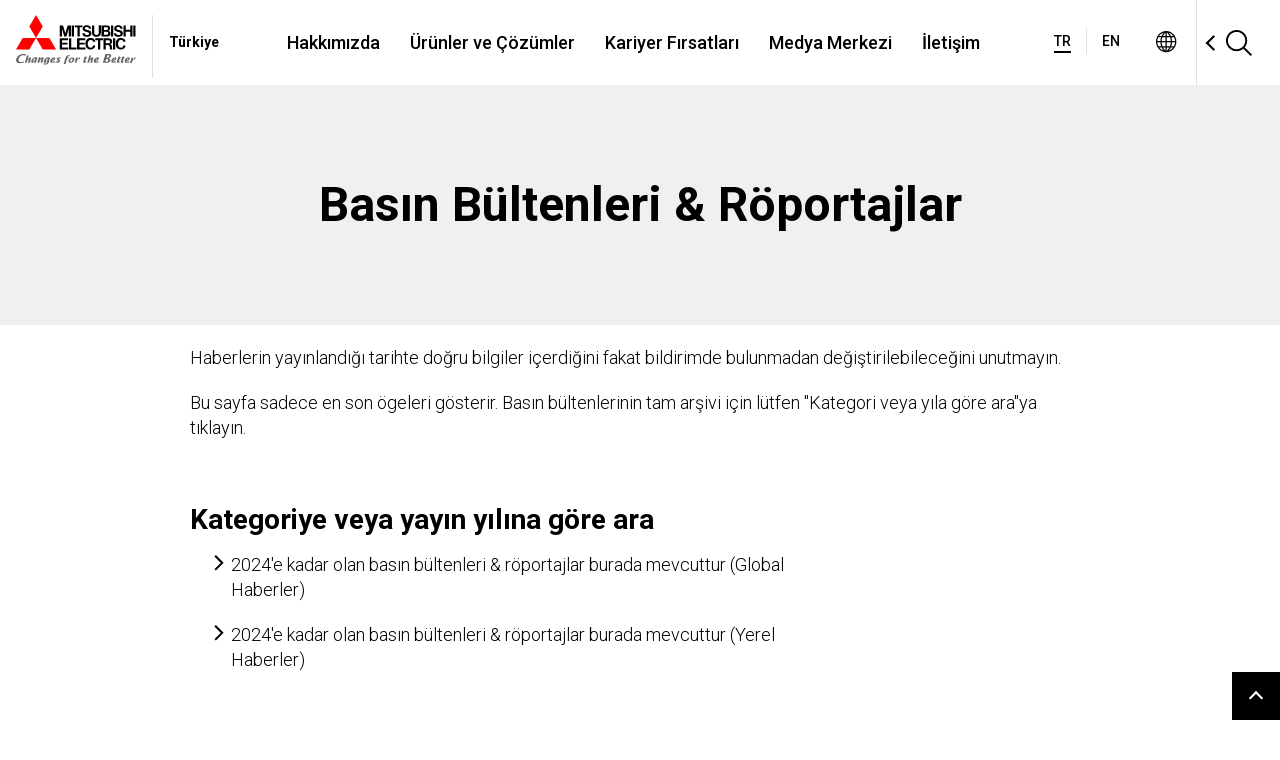

--- FILE ---
content_type: text/xml;charset=utf-8
request_url: https://tr.mitsubishielectric.com/bin/feed/news-search.json?path=%2Fcontent%2Fweb%2Fprod%2Fcorporate-sites%2Femea%2Ftr%2Ftr%2Fpr&site=cs&lang=tr-TR&cnt=20
body_size: 2017
content:
{
    "news" : [
        {
            "date": "2025-10-31T15:31:00.000+09:00",
            "dateFormatted": "31.10.2025",
            "categories": ["global"],
            "title": "Mitsubishi Electric Announces Consolidated Financial Results for  the Second Quarter (First Half) of Fiscal 2026 (İngilizce)",
            "description": "",
            "url": "/tr/pr/global/2025/1031-a/",
            "thumbnail": "https://www.mitsubishielectric.com/en/pr/2025/img/1031_EN_thumbnail.jpg",
            "externalText": "",
            "extension": "",
            "externalLink": ""
		},
        {
            "date": "2025-10-24T09:00:00.000+07:00",
            "dateFormatted": "24.10.2025",
            "categories": ["local"],
            "title": "Dört Mevsim Konfor için Düzenli Klima Bakımı Şart",
            "description": "",
            "url": "/tr/pr/local/2025/pdf/251024-local-tr-tr.pdf",
            "thumbnail": "/global/common/thumb_mitsubishielectric.png",
            "externalText": "",
            "extension": "pdf",
            "externalLink": "/tr/pr/local/2025/pdf/251024-local-tr-tr.pdf"
		},
        {
            "date": "2025-10-22T09:00:00.000+07:00",
            "dateFormatted": "22.10.2025",
            "categories": ["local"],
            "title": "GENESIS 11, Geleceğin Endüstrisine Değer Katıyor",
            "description": "",
            "url": "/tr/pr/local/2025/pdf/251022-local-tr-tr.pdf",
            "thumbnail": "/global/common/thumb_mitsubishielectric.png",
            "externalText": "",
            "extension": "pdf",
            "externalLink": "/tr/pr/local/2025/pdf/251022-local-tr-tr.pdf"
		},
        {
            "date": "2025-10-10T09:00:00.000+07:00",
            "dateFormatted": "10.10.2025",
            "categories": ["local"],
            "title": "Mitsubishi Electric Türkiye’den 6.000’e Yakın Öğrenciye Uygulamalı Eğitim İmkânı",
            "description": "",
            "url": "/tr/pr/local/2025/pdf/251010-local-tr-tr.pdf",
            "thumbnail": "/global/common/thumb_mitsubishielectric.png",
            "externalText": "",
            "extension": "pdf",
            "externalLink": "/tr/pr/local/2025/pdf/251010-local-tr-tr.pdf"
		},
        {
            "date": "2025-10-07T09:00:00.000+07:00",
            "dateFormatted": "07.10.2025",
            "categories": ["local"],
            "title": "Mitsubishi Electric Türkiye “ME LAB” Eğitim Merkezi Sektöre Güç Katıyor",
            "description": "",
            "url": "/tr/pr/local/2025/pdf/251007-local-tr-tr.pdf",
            "thumbnail": "/global/common/thumb_mitsubishielectric.png",
            "externalText": "",
            "extension": "pdf",
            "externalLink": "/tr/pr/local/2025/pdf/251007-local-tr-tr.pdf"
		},
        {
            "date": "2025-07-31T15:30:00.000+09:00",
            "dateFormatted": "31.07.2025",
            "categories": ["global"],
            "title": "Mitsubishi Electric Announces Consolidated Financial Results for the First Quarter of Fiscal 2026 (İngilizce)",
            "description": "",
            "url": "/tr/pr/global/2025/0731/",
            "thumbnail": "https://www.mitsubishielectric.com/en/pr/2025/img/0731_EN_thumbnail.jpg",
            "externalText": "",
            "extension": "",
            "externalLink": ""
		},
        {
            "date": "2025-07-02T10:59:00.000+07:00",
            "dateFormatted": "02.07.2025",
            "categories": ["local"],
            "title": "Mitsubishi Electric “Clarivate Top 100 Küresel Yenilikçiler 2025” Listesinde Yer Aldı",
            "description": "",
            "url": "/tr/pr/local/2025/pdf/250702-local-tr-tr.pdf",
            "thumbnail": "/global/common/thumb_mitsubishielectric.png",
            "externalText": "",
            "extension": "pdf",
            "externalLink": "/tr/pr/local/2025/pdf/250702-local-tr-tr.pdf"
		},
        {
            "date": "2025-06-26T10:59:00.000+07:00",
            "dateFormatted": "26.06.2025",
            "categories": ["local"],
            "title": "Konforlu ve Verimli İklimlendirme Mümkün",
            "description": "",
            "url": "/tr/pr/local/2025/pdf/250626-local-tr-tr.pdf",
            "thumbnail": "/global/common/thumb_mitsubishielectric.png",
            "externalText": "",
            "extension": "pdf",
            "externalLink": "/tr/pr/local/2025/pdf/250626-local-tr-tr.pdf"
		},
        {
            "date": "2025-06-20T10:59:00.000+07:00",
            "dateFormatted": "20.06.2025",
            "categories": ["local"],
            "title": "Mitsubishi Electric Türkiye Klima Sistemleri, İş Ortakları ile “Hep Birlikte Daha İleriye” dedi",
            "description": "",
            "url": "/tr/pr/local/2025/pdf/250620-local-tr-tr.pdf",
            "thumbnail": "/global/common/thumb_mitsubishielectric.png",
            "externalText": "",
            "extension": "pdf",
            "externalLink": "/tr/pr/local/2025/pdf/250620-local-tr-tr.pdf"
		},
        {
            "date": "2025-06-11T10:59:00.000+07:00",
            "dateFormatted": "11.06.2025",
            "categories": ["local"],
            "title": "Mitsubishi Electric’ten Avrupa Genelinde İklimlendirme ve Marka Algısı Araştırması",
            "description": "",
            "url": "/tr/pr/local/2025/pdf/250611-local-tr-tr.pdf",
            "thumbnail": "/global/common/thumb_mitsubishielectric.png",
            "externalText": "",
            "extension": "pdf",
            "externalLink": "/tr/pr/local/2025/pdf/250611-local-tr-tr.pdf"
		},
        {
            "date": "2025-06-03T10:59:00.000+07:00",
            "dateFormatted": "03.06.2025",
            "categories": ["local"],
            "title": "Mitsubishi Electric, Dünya Çevre Günü’nde Sürdürülebilir Bir Gelecek Vizyonunu Vurguluyor",
            "description": "",
            "url": "/tr/pr/local/2025/pdf/250603-local-tr-tr.pdf",
            "thumbnail": "/global/common/thumb_mitsubishielectric.png",
            "externalText": "",
            "extension": "pdf",
            "externalLink": "/tr/pr/local/2025/pdf/250603-local-tr-tr.pdf"
		},
        {
            "date": "2025-04-28T10:59:00.000+07:00",
            "dateFormatted": "28.04.2025",
            "categories": ["local"],
            "title": "Mitsubishi Electric, Yapay Zekâ Tabanlı NC Machiningaıd’i Tanıttı",
            "description": "",
            "url": "/tr/pr/local/2025/pdf/250428-local-tr-tr.pdf",
            "thumbnail": "/global/common/thumb_mitsubishielectric.png",
            "externalText": "",
            "extension": "pdf",
            "externalLink": "/tr/pr/local/2025/pdf/250428-local-tr-tr.pdf"
		},
        {
            "date": "2025-04-28T00:01:00.000+09:00",
            "dateFormatted": "28.04.2025",
            "categories": ["global"],
            "title": "Mitsubishi Electric Announces Consolidated Financial Results for Fiscal 2025 (İngilizce)",
            "description": "",
            "url": "/tr/pr/global/2025/0428-a/",
            "thumbnail": "https://www.mitsubishielectric.com/en/pr/img/common/thumb-mitsubishielectric.png",
            "externalText": "",
            "extension": "",
            "externalLink": ""
		},
        {
            "date": "2025-04-21T10:59:00.000+07:00",
            "dateFormatted": "21.04.2025",
            "categories": ["local"],
            "title": "Mitsubishi Electric Türkiye, Data Center Ankara’da Sürdürülebilir Veri Merkezi Çözümlerini Tanıttı",
            "description": "",
            "url": "/tr/pr/local/2025/pdf/250421-local-tr-tr.pdf",
            "thumbnail": "/global/common/thumb_mitsubishielectric.png",
            "externalText": "",
            "extension": "pdf",
            "externalLink": "/tr/pr/local/2025/pdf/250421-local-tr-tr.pdf"
		},
        {
            "date": "2025-04-18T11:00:00.000+07:00",
            "dateFormatted": "18.04.2025",
            "categories": ["local"],
            "title": "Mitsubishi Electric, Üretim Süreçlerinde Devrim Yaratan SCARA Robotlarını Tanıttı",
            "description": "",
            "url": "/tr/pr/local/2025/pdf/250418-b-local-tr-tr.pdf",
            "thumbnail": "/global/common/thumb_mitsubishielectric.png",
            "externalText": "",
            "extension": "pdf",
            "externalLink": "/tr/pr/local/2025/pdf/250418-b-local-tr-tr.pdf"
		},
        {
            "date": "2025-04-18T10:59:00.000+07:00",
            "dateFormatted": "18.04.2025",
            "categories": ["local"],
            "title": "Mitsubishi Electric HareME Klima Serisiyle Bu Yaz Konfor ve Tasarrufun Keyfini Çıkarın",
            "description": "",
            "url": "/tr/pr/local/2025/pdf/250418-local-tr-tr.pdf",
            "thumbnail": "/global/common/thumb_mitsubishielectric.png",
            "externalText": "",
            "extension": "pdf",
            "externalLink": "/tr/pr/local/2025/pdf/250418-local-tr-tr.pdf"
		},
        {
            "date": "2025-04-15T10:59:00.000+07:00",
            "dateFormatted": "15.04.2025",
            "categories": ["local"],
            "title": "Mitsubishi Electric, 7. kez CDP’nin İklim ve Su Alanlarında &quot;A Listesi&quot;nde Yer Aldı",
            "description": "",
            "url": "/tr/pr/local/2025/pdf/250415-local-tr-tr.pdf",
            "thumbnail": "/global/common/thumb_mitsubishielectric.png",
            "externalText": "",
            "extension": "pdf",
            "externalLink": "/tr/pr/local/2025/pdf/250415-local-tr-tr.pdf"
		},
        {
            "date": "2025-04-11T10:59:00.000+07:00",
            "dateFormatted": "11.04.2025",
            "categories": ["local"],
            "title": "Mitsubishi Electric Türkiye Klima Sistemleri, “Değişimin Yüzü Sensin” Mottosuyla iş Ortaklarıyla Buluştu",
            "description": "",
            "url": "/tr/pr/local/2025/pdf/250411-local-tr-tr.pdf",
            "thumbnail": "/global/common/thumb_mitsubishielectric.png",
            "externalText": "",
            "extension": "pdf",
            "externalLink": "/tr/pr/local/2025/pdf/250411-local-tr-tr.pdf"
		},
        {
            "date": "2025-04-08T10:59:00.000+07:00",
            "dateFormatted": "08.04.2025",
            "categories": ["local"],
            "title": "Mitsubishi Electric’in Vinç Sektörüne Yönelik Güçlü Ve Güvenli İnverter Çözümleri",
            "description": "",
            "url": "/tr/pr/local/2025/pdf/250408-local-tr-tr.pdf",
            "thumbnail": "/global/common/thumb_mitsubishielectric.png",
            "externalText": "",
            "extension": "pdf",
            "externalLink": "/tr/pr/local/2025/pdf/250408-local-tr-tr.pdf"
		},
        {
            "date": "2025-03-13T10:59:00.000+07:00",
            "dateFormatted": "13.03.2025",
            "categories": ["local"],
            "title": "Mitsubishi Electric Türkiye Klima Sistemleri, Geleceğin Mimarları ve Mühendisleri ile İlham Verenler Kulübü’nde Bir Araya Geldi",
            "description": "",
            "url": "/tr/pr/local/2025/pdf/250313-local-tr-tr.pdf",
            "thumbnail": "/global/common/thumb_mitsubishielectric.png",
            "externalText": "",
            "extension": "pdf",
            "externalLink": "/tr/pr/local/2025/pdf/250313-local-tr-tr.pdf"
		}
    ]
}

--- FILE ---
content_type: image/svg+xml
request_url: https://tr.mitsubishielectric.com/global/common/gws-cs/YouTube.svg
body_size: 742
content:
<svg enable-background="new 0 0 64 64" viewBox="0 0 64 64" xmlns="http://www.w3.org/2000/svg"><path d="m62.663 16.557c-.736-2.772-2.905-4.954-5.659-5.695-4.991-1.346-25.004-1.346-25.004-1.346s-20.013 0-25.004 1.346c-2.754.741-4.923 2.923-5.659 5.695-1.337 5.023-1.337 15.504-1.337 15.504s0 10.481 1.337 15.504c.736 2.772 2.905 4.954 5.659 5.695 4.991 1.347 25.004 1.347 25.004 1.347s20.013 0 25.004-1.346c2.754-.741 4.923-2.924 5.659-5.695 1.337-5.024 1.337-15.505 1.337-15.505s0-10.481-1.337-15.504zm-37.209 25.02v-19.032l16.727 9.516z" fill="#ed3124"/><path d="m25.454 41.577 16.728-9.516-16.728-9.516z" fill="#fefefe"/></svg>